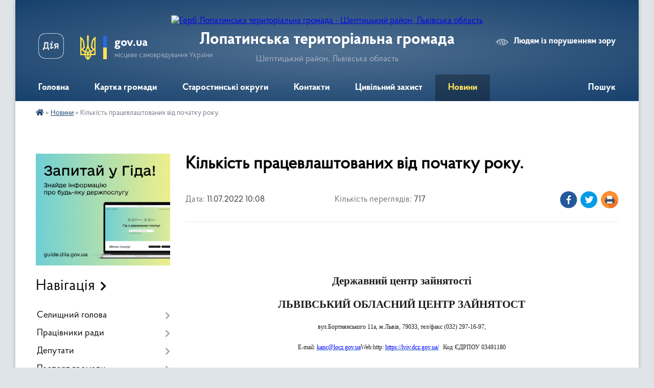

--- FILE ---
content_type: text/html; charset=UTF-8
request_url: https://lopatynska-gromada.gov.ua/news/1657523585/
body_size: 14601
content:
<!DOCTYPE html>
<html lang="uk">
<head>
	<!--[if IE]><meta http-equiv="X-UA-Compatible" content="IE=edge"><![endif]-->
	<meta charset="utf-8">
	<meta name="viewport" content="width=device-width, initial-scale=1">
	<!--[if IE]><script>
		document.createElement('header');
		document.createElement('nav');
		document.createElement('main');
		document.createElement('section');
		document.createElement('article');
		document.createElement('aside');
		document.createElement('footer');
		document.createElement('figure');
		document.createElement('figcaption');
	</script><![endif]-->
	<title>Кількість працевлаштованих від початку року. | Лопатинська територіальна громада Шептицький район, Львівська область</title>
	<meta name="description" content=" . .  . . Державний центр зайнятості. . ЛЬВІВСЬКИЙ ОБЛАСНИЙ ЦЕНТР ЗАЙНЯТОCТ. . вул.Бортнянського 11а, м.Львів, 79033, тел/факс (032) 297-16-97, . . E-mail: kanc@locz.gov.uaWeb:http: https://lviv.dcz.gov.ua/  Код ЄДРПОУ 034911">
	<meta name="keywords" content="Кількість, працевлаштованих, від, початку, року., |, Лопатинська, територіальна, громада, Шептицький, район,, Львівська, область">

	
		<meta property="og:image" content="https://rada.info/upload/users_files/04369819/gerb/iC.png">
	<meta property="og:image:width" content="112">
	<meta property="og:image:height" content="140">
			<meta property="og:title" content="Кількість працевлаштованих від початку року.">
			<meta property="og:description" content="&amp;nbsp;">
			<meta property="og:type" content="article">
	<meta property="og:url" content="https://lopatynska-gromada.gov.ua/news/1657523585/">
		
		<link rel="apple-touch-icon" sizes="57x57" href="https://gromada.org.ua/apple-icon-57x57.png">
	<link rel="apple-touch-icon" sizes="60x60" href="https://gromada.org.ua/apple-icon-60x60.png">
	<link rel="apple-touch-icon" sizes="72x72" href="https://gromada.org.ua/apple-icon-72x72.png">
	<link rel="apple-touch-icon" sizes="76x76" href="https://gromada.org.ua/apple-icon-76x76.png">
	<link rel="apple-touch-icon" sizes="114x114" href="https://gromada.org.ua/apple-icon-114x114.png">
	<link rel="apple-touch-icon" sizes="120x120" href="https://gromada.org.ua/apple-icon-120x120.png">
	<link rel="apple-touch-icon" sizes="144x144" href="https://gromada.org.ua/apple-icon-144x144.png">
	<link rel="apple-touch-icon" sizes="152x152" href="https://gromada.org.ua/apple-icon-152x152.png">
	<link rel="apple-touch-icon" sizes="180x180" href="https://gromada.org.ua/apple-icon-180x180.png">
	<link rel="icon" type="image/png" sizes="192x192"  href="https://gromada.org.ua/android-icon-192x192.png">
	<link rel="icon" type="image/png" sizes="32x32" href="https://gromada.org.ua/favicon-32x32.png">
	<link rel="icon" type="image/png" sizes="96x96" href="https://gromada.org.ua/favicon-96x96.png">
	<link rel="icon" type="image/png" sizes="16x16" href="https://gromada.org.ua/favicon-16x16.png">
	<link rel="manifest" href="https://gromada.org.ua/manifest.json">
	<meta name="msapplication-TileColor" content="#ffffff">
	<meta name="msapplication-TileImage" content="https://gromada.org.ua/ms-icon-144x144.png">
	<meta name="theme-color" content="#ffffff">
	
	
		<meta name="robots" content="">
	
    <link rel="preload" href="https://cdnjs.cloudflare.com/ajax/libs/font-awesome/5.9.0/css/all.min.css" as="style">
	<link rel="stylesheet" href="https://cdnjs.cloudflare.com/ajax/libs/font-awesome/5.9.0/css/all.min.css" integrity="sha512-q3eWabyZPc1XTCmF+8/LuE1ozpg5xxn7iO89yfSOd5/oKvyqLngoNGsx8jq92Y8eXJ/IRxQbEC+FGSYxtk2oiw==" crossorigin="anonymous" referrerpolicy="no-referrer" />

    <link rel="preload" href="//gromada.org.ua/themes/km2/css/styles_vip.css?v=3.34" as="style">
	<link rel="stylesheet" href="//gromada.org.ua/themes/km2/css/styles_vip.css?v=3.34">
	<link rel="stylesheet" href="//gromada.org.ua/themes/km2/css/48406/theme_vip.css?v=1769083293">
	
		<!--[if lt IE 9]>
	<script src="https://oss.maxcdn.com/html5shiv/3.7.2/html5shiv.min.js"></script>
	<script src="https://oss.maxcdn.com/respond/1.4.2/respond.min.js"></script>
	<![endif]-->
	<!--[if gte IE 9]>
	<style type="text/css">
		.gradient { filter: none; }
	</style>
	<![endif]-->

</head>
<body class="">

	<a href="#top_menu" class="skip-link link" aria-label="Перейти до головного меню (Alt+1)" accesskey="1">Перейти до головного меню (Alt+1)</a>
	<a href="#left_menu" class="skip-link link" aria-label="Перейти до бічного меню (Alt+2)" accesskey="2">Перейти до бічного меню (Alt+2)</a>
    <a href="#main_content" class="skip-link link" aria-label="Перейти до головного вмісту (Alt+3)" accesskey="3">Перейти до текстового вмісту (Alt+3)</a>




	
	<div class="wrap">
		
		<header>
			<div class="header_wrap">
				<div class="logo">
					<a href="https://lopatynska-gromada.gov.ua/" id="logo" class="form_2">
						<img src="https://rada.info/upload/users_files/04369819/gerb/iC.png" alt="Герб Лопатинська територіальна громада - Шептицький район, Львівська область">
					</a>
				</div>
				<div class="title">
					<div class="slogan_1">Лопатинська територіальна громада</div>
					<div class="slogan_2">Шептицький район, Львівська область</div>
				</div>
				<div class="gov_ua_block">
					<a class="diia" href="https://diia.gov.ua/" target="_blank" rel="nofollow" title="Державні послуги онлайн"><img src="//gromada.org.ua/themes/km2/img/diia.png" alt="Логотип Diia"></a>
					<img src="//gromada.org.ua/themes/km2/img/gerb.svg" class="gerb" alt="Герб України">
					<span class="devider"></span>
					<div class="title">
						<b>gov.ua</b>
						<span>місцеве самоврядування України</span>
					</div>
				</div>
								<div class="alt_link">
					<a href="#" rel="nofollow" title="Режим високої контастності" onclick="return set_special('f772e20b6c136e828c45e07411847a0c20e5b47f');">Людям із порушенням зору</a>
				</div>
								
				<section class="top_nav">
					<nav class="main_menu" id="top_menu">
						<ul>
														<li class="">
								<a href="https://lopatynska-gromada.gov.ua/main/"><span>Головна</span></a>
																							</li>
														<li class="">
								<a href="https://lopatynska-gromada.gov.ua/structure/"><span>Картка громади</span></a>
																							</li>
														<li class=" has-sub">
								<a href="https://lopatynska-gromada.gov.ua/novini-11-14-39-20-10-2023/"><span>Старостинські округи</span></a>
																<button onclick="return show_next_level(this);" aria-label="Показати підменю"></button>
																								<ul>
																		<li class="has-sub">
										<a href="https://lopatynska-gromada.gov.ua/kulikivskij-starostinskij-okrug-11-15-40-20-10-2023/">Куликівський старостинський округ</a>
																				<button onclick="return show_next_level(this);" aria-label="Показати підменю"></button>
																														<ul>
																						<li>
												<a href="https://lopatynska-gromada.gov.ua/novini-16-09-14-24-05-2024/">Новини та оголошення</a>
											</li>
																																</ul>
																			</li>
																		<li class="has-sub">
										<a href="https://lopatynska-gromada.gov.ua/kustinskij-starostinskij-okrug-11-16-24-20-10-2023/">Кустинський старостинський округ</a>
																				<button onclick="return show_next_level(this);" aria-label="Показати підменю"></button>
																														<ul>
																						<li>
												<a href="https://lopatynska-gromada.gov.ua/novini-ta-ogoloshennya-11-56-12-03-06-2024/">Новини та оголошення</a>
											</li>
																																</ul>
																			</li>
																		<li class="has-sub">
										<a href="https://lopatynska-gromada.gov.ua/hmilnivskij-starostinskij-okrug-11-16-43-20-10-2023/">Хмільнівський старостинський округ</a>
																				<button onclick="return show_next_level(this);" aria-label="Показати підменю"></button>
																														<ul>
																						<li>
												<a href="https://lopatynska-gromada.gov.ua/novini-ta-ogoloshennya-11-53-53-03-06-2024/">Новини та оголошення</a>
											</li>
																																</ul>
																			</li>
																		<li class="has-sub">
										<a href="https://lopatynska-gromada.gov.ua/smorzhivskij-starostinskij-okrug-11-17-06-20-10-2023/">Сморжівський старостинський округ</a>
																				<button onclick="return show_next_level(this);" aria-label="Показати підменю"></button>
																														<ul>
																						<li>
												<a href="https://lopatynska-gromada.gov.ua/novini-16-09-43-23-04-2024/">Новини та оголошення</a>
											</li>
																																</ul>
																			</li>
																		<li class="has-sub">
										<a href="https://lopatynska-gromada.gov.ua/nivickij-starostinskij-okrug-11-17-56-20-10-2023/">Нивицький старостинський округ</a>
																				<button onclick="return show_next_level(this);" aria-label="Показати підменю"></button>
																														<ul>
																						<li>
												<a href="https://lopatynska-gromada.gov.ua/novini-ta-ogoloshennya-11-55-26-03-06-2024/">Новини та оголошення</a>
											</li>
																																</ul>
																			</li>
																		<li class="has-sub">
										<a href="https://lopatynska-gromada.gov.ua/mikolaivskij-starostinskij-okrug-11-18-52-20-10-2023/">Миколаївський старостинський округ</a>
																				<button onclick="return show_next_level(this);" aria-label="Показати підменю"></button>
																														<ul>
																						<li>
												<a href="https://lopatynska-gromada.gov.ua/novini-16-16-46-24-05-2024/">Новини та оголошення</a>
											</li>
																																</ul>
																			</li>
																		<li class="has-sub">
										<a href="https://lopatynska-gromada.gov.ua/berezivskij-starostinskij-okrug-11-19-37-20-10-2023/">Березівський старостинський округ</a>
																				<button onclick="return show_next_level(this);" aria-label="Показати підменю"></button>
																														<ul>
																						<li>
												<a href="https://lopatynska-gromada.gov.ua/ogoloshennya-16-33-37-19-04-2024/">Новини та оголошення</a>
											</li>
																																</ul>
																			</li>
																										</ul>
															</li>
														<li class="">
								<a href="https://lopatynska-gromada.gov.ua/feedback/"><span>Контакти</span></a>
																							</li>
														<li class="">
								<a href="https://lopatynska-gromada.gov.ua/civilnij-zahist-15-15-22-23-02-2021/"><span>Цивільний захист</span></a>
																							</li>
														<li class="active has-sub">
								<a href="https://lopatynska-gromada.gov.ua/news/"><span>Новини</span></a>
																<button onclick="return show_next_level(this);" aria-label="Показати підменю"></button>
																								<ul>
																		<li>
										<a href="https://lopatynska-gromada.gov.ua/ogoloshennya-11-42-06-20-10-2023/">Оголошення</a>
																													</li>
																										</ul>
															</li>
																				</ul>
					</nav>
					&nbsp;
					<button class="menu-button" id="open-button"><i class="fas fa-bars"></i> Меню сайту</button>
					<a href="https://lopatynska-gromada.gov.ua/search/" rel="nofollow" class="search_button">Пошук</a>
				</section>
				
			</div>
		</header>
				
		<section class="bread_crumbs">
		<div xmlns:v="http://rdf.data-vocabulary.org/#"><a href="https://lopatynska-gromada.gov.ua/" title="Головна сторінка"><i class="fas fa-home"></i></a> &raquo; <a href="https://lopatynska-gromada.gov.ua/news/" aria-current="page">Новини</a>  &raquo; <span>Кількість працевлаштованих від початку року.</span></div>
	</section>
	
	<section class="center_block">
		<div class="row">
			<div class="grid-25 fr">
				<aside>
				
										<div class="diia_guide">
						<a href="https://guide.diia.gov.ua/" rel="nofollow" target="_blank" title="Гід державних послуг"><img src="https://gromada.org.ua/upload/diia_guide.jpg" alt="Банер - гід державних послуг"></a>
					</div>
									
										<div class="sidebar_title">Навігація</div>
										
					<nav class="sidebar_menu" id="left_menu">
						<ul>
														<li class=" has-sub">
								<a href="https://lopatynska-gromada.gov.ua/selischnij-golova-17-43-38-28-01-2019/"><span>Селищний голова</span></a>
																<button onclick="return show_next_level(this);" aria-label="Показати підменю"></button>
																								<ul>
																		<li class="">
										<a href="https://lopatynska-gromada.gov.ua/rozporyadzhennya-10-31-21-16-12-2020/"><span>Розпорядження</span></a>
																													</li>
																		<li class="">
										<a href="https://lopatynska-gromada.gov.ua/rozporyadzhennya-selischnogo-golovi-12-06-44-30-05-2019/"><span>Розпорядження селищного голови</span></a>
																													</li>
																		<li class="">
										<a href="https://lopatynska-gromada.gov.ua/zvitnist-16-18-43-20-05-2022/"><span>Звітність</span></a>
																													</li>
																										</ul>
															</li>
														<li class=" has-sub">
								<a href="https://lopatynska-gromada.gov.ua/pracivniki-radi-17-46-48-28-01-2019/"><span>Працівники ради</span></a>
																<button onclick="return show_next_level(this);" aria-label="Показати підменю"></button>
																								<ul>
																		<li class="">
										<a href="https://lopatynska-gromada.gov.ua/finansovij-viddil-09-33-58-31-03-2025/"><span>Фінансовий відділ</span></a>
																													</li>
																		<li class="">
										<a href="https://lopatynska-gromada.gov.ua/misceva-pozhezhna-ohorona-s-smorzhiv-09-32-29-31-03-2025/"><span>Місцева пожежна охорона с. Сморжів</span></a>
																													</li>
																										</ul>
															</li>
														<li class=" has-sub">
								<a href="https://lopatynska-gromada.gov.ua/deputati-17-43-04-28-01-2019/"><span>Депутати</span></a>
																<button onclick="return show_next_level(this);" aria-label="Показати підменю"></button>
																								<ul>
																		<li class="">
										<a href="https://lopatynska-gromada.gov.ua/deputati-8-sklikannya-15-34-55-24-12-2020/"><span>Депутати 8 скликання</span></a>
																													</li>
																										</ul>
															</li>
														<li class=" has-sub">
								<a href="https://lopatynska-gromada.gov.ua/pasport-gromadi-17-55-22-28-01-2019/"><span>Паспорт громади</span></a>
																<button onclick="return show_next_level(this);" aria-label="Показати підменю"></button>
																								<ul>
																		<li class="">
										<a href="https://lopatynska-gromada.gov.ua/pasport-gromadi-2021-15-59-28-05-02-2021/"><span>Паспорт громади</span></a>
																													</li>
																		<li class="">
										<a href="https://lopatynska-gromada.gov.ua/naselennya-15-34-46-28-05-2021/"><span>Населення</span></a>
																													</li>
																										</ul>
															</li>
														<li class="">
								<a href="https://lopatynska-gromada.gov.ua/istorichna-dovidka-17-58-26-28-01-2019/"><span>Історична довідка</span></a>
																							</li>
														<li class=" has-sub">
								<a href="https://lopatynska-gromada.gov.ua/docs/"><span>Документи</span></a>
																<button onclick="return show_next_level(this);" aria-label="Показати підменю"></button>
																								<ul>
																		<li class="">
										<a href="https://lopatynska-gromada.gov.ua/proekti-rishen-lopatinskoi-selischnoi-radi-09-46-30-12-12-2019/"><span>Проекти рішень Лопатинської селищної ради</span></a>
																													</li>
																		<li class="">
										<a href="https://lopatynska-gromada.gov.ua/zvitnist-10-43-09-15-09-2022/"><span>Звітність</span></a>
																													</li>
																										</ul>
															</li>
														<li class=" has-sub">
								<a href="https://lopatynska-gromada.gov.ua/vikonavchij-komitet-17-48-37-28-01-2019/"><span>Виконавчий комітет</span></a>
																<button onclick="return show_next_level(this);" aria-label="Показати підменю"></button>
																								<ul>
																		<li class="">
										<a href="https://lopatynska-gromada.gov.ua/spisok-chleniv-vikonkomu-18-10-09-23-02-2019/"><span>Персональний склад виконавчого комітету</span></a>
																													</li>
																		<li class="">
										<a href="https://lopatynska-gromada.gov.ua/rishennya-vikonavchogo-komitetu-12-06-15-09-11-2021/"><span>Рішення виконавчого комітету</span></a>
																													</li>
																										</ul>
															</li>
														<li class=" has-sub">
								<a href="https://lopatynska-gromada.gov.ua/kolektivni-dogovori-15-12-40-02-01-2026/"><span>Галузеві (міжгалузеві), територіальні угоди та колективні договори</span></a>
																<button onclick="return show_next_level(this);" aria-label="Показати підменю"></button>
																								<ul>
																		<li class="">
										<a href="https://lopatynska-gromada.gov.ua/reestr-galuzevih-mizhgaluzevih-teritorialnih-ugod-kolektivnih-dogovoriv-15-16-41-02-01-2026/"><span>Реєстр галузевих (міжгалузевих), територіальних угод, колективних договорів</span></a>
																													</li>
																		<li class="">
										<a href="https://lopatynska-gromada.gov.ua/kolektivni-dogovori-15-19-41-02-01-2026/"><span>Колективні договори</span></a>
																													</li>
																										</ul>
															</li>
														<li class=" has-sub">
								<a href="https://lopatynska-gromada.gov.ua/elektronna-demokratiya-12-30-27-16-10-2023/"><span>Електронна демократія</span></a>
																<button onclick="return show_next_level(this);" aria-label="Показати підменю"></button>
																								<ul>
																		<li class="">
										<a href="https://lopatynska-gromada.gov.ua/elektronni-zvernennya-12-35-46-16-10-2023/"><span>Електронні звернення</span></a>
																													</li>
																		<li class="">
										<a href="https://lopatynska-gromada.gov.ua/elektronni-konsultacii-15-38-30-04-12-2023/"><span>Електронні консультації</span></a>
																													</li>
																		<li class="">
										<a href="https://lopatynska-gromada.gov.ua/elektronni-peticii-16-15-12-04-12-2023/"><span>Електронні петиції</span></a>
																													</li>
																										</ul>
															</li>
														<li class="">
								<a href="https://lopatynska-gromada.gov.ua/programi-10-20-23-06-01-2022/"><span>Програми</span></a>
																							</li>
														<li class=" has-sub">
								<a href="https://lopatynska-gromada.gov.ua/cnap-12-01-42-17-10-2023/"><span>ЦНАП</span></a>
																<button onclick="return show_next_level(this);" aria-label="Показати підменю"></button>
																								<ul>
																		<li class="">
										<a href="https://lopatynska-gromada.gov.ua/ustanovchi-dokumenti-12-06-11-17-10-2023/"><span>Установчі документи</span></a>
																													</li>
																		<li class="">
										<a href="https://lopatynska-gromada.gov.ua/struktura-cnap-12-49-32-09-11-2023/"><span>Структура ЦНАП</span></a>
																													</li>
																		<li class="">
										<a href="https://lopatynska-gromada.gov.ua/grafik-roboti-15-09-49-22-12-2023/"><span>Графік роботи</span></a>
																													</li>
																		<li class="">
										<a href="https://lopatynska-gromada.gov.ua/poslugi-cnap-12-04-23-17-10-2023/"><span>Послуги ЦНАП</span></a>
																													</li>
																		<li class="">
										<a href="https://lopatynska-gromada.gov.ua/pidsistema-poperednogo-zapisu-u-cnaptpvrm-16-15-05-02-01-2025/"><span>Підсистема попереднього запису у ЦНАП/ТП/ВРМ</span></a>
																													</li>
																		<li class=" has-sub">
										<a href="https://lopatynska-gromada.gov.ua/viddaleni-robochi-miscya-14-26-03-09-11-2023/"><span>Віддалені робочі місця</span></a>
																				<button onclick="return show_next_level(this);" aria-label="Показати підменю"></button>
																														<ul>
																						<li><a href="https://lopatynska-gromada.gov.ua/grafik-roboti-09-39-00-24-11-2023/"><span>Графік роботи</span></a></li>
																						<li><a href="https://lopatynska-gromada.gov.ua/perelik-poslug-12-03-06-10-11-2023/"><span>Перелік послуг</span></a></li>
																																</ul>
																			</li>
																		<li class=" has-sub">
										<a href="https://lopatynska-gromada.gov.ua/informacijnotehnologichni-kartki-16-57-48-29-01-2025/"><span>Інформаційно-технологічні картки</span></a>
																				<button onclick="return show_next_level(this);" aria-label="Показати підменю"></button>
																														<ul>
																						<li><a href="https://lopatynska-gromada.gov.ua/socialni-poslugi-11-14-46-21-02-2025/"><span>Соціальні послуги</span></a></li>
																						<li><a href="https://lopatynska-gromada.gov.ua/dracs-17-00-09-29-01-2025/"><span>ДРАЦС</span></a></li>
																						<li><a href="https://lopatynska-gromada.gov.ua/misce-reestracii-10-23-16-21-02-2025/"><span>Місце реєстрації</span></a></li>
																						<li><a href="https://lopatynska-gromada.gov.ua/veteranski-poslugi-09-39-45-06-11-2025/"><span>Ветеранські послуги</span></a></li>
																																</ul>
																			</li>
																		<li class=" has-sub">
										<a href="https://lopatynska-gromada.gov.ua/rekviziti-oplati-poslug-cnap-14-56-30-09-11-2023/"><span>Реквізити оплати послуг ЦНАП</span></a>
																				<button onclick="return show_next_level(this);" aria-label="Показати підменю"></button>
																														<ul>
																						<li><a href="https://lopatynska-gromada.gov.ua/administrativnij-zbir-2024-14-28-31-05-01-2026/"><span>Адміністративний збір 2024</span></a></li>
																						<li><a href="https://lopatynska-gromada.gov.ua/administrativnij-zbir-16-20-55-02-01-2025/"><span>Адміністративний збір 2025</span></a></li>
																						<li><a href="https://lopatynska-gromada.gov.ua/administrativnij-zbir-2026-14-23-14-05-01-2026/"><span>Адміністративний збір 2026</span></a></li>
																																</ul>
																			</li>
																		<li class="">
										<a href="https://lopatynska-gromada.gov.ua/ogoloshennya-11-54-10-19-03-2024/"><span>Оголошення</span></a>
																													</li>
																										</ul>
															</li>
														<li class=" has-sub">
								<a href="https://lopatynska-gromada.gov.ua/finansovij-viddil-16-41-22-30-01-2024/"><span>ФІНАНСОВИЙ ВІДДІЛ</span></a>
																<button onclick="return show_next_level(this);" aria-label="Показати підменю"></button>
																								<ul>
																		<li class="">
										<a href="https://lopatynska-gromada.gov.ua/bjudzhetni-zapiti-13-08-31-31-01-2024/"><span>БЮДЖЕТНІ ЗАПИТИ</span></a>
																													</li>
																		<li class="">
										<a href="https://lopatynska-gromada.gov.ua/pasporti-bjudzhetnih-program-13-09-54-31-01-2024/"><span>ПАСПОРТИ БЮДЖЕТНИХ ПРОГРАМ</span></a>
																													</li>
																		<li class="">
										<a href="https://lopatynska-gromada.gov.ua/oficijni-dokumenti-13-12-41-31-01-2024/"><span>ОФІЦІЙНІ ДОКУМЕНТИ</span></a>
																													</li>
																		<li class="">
										<a href="https://lopatynska-gromada.gov.ua/zviti-pro-vikonannya-bjudzhetu-15-13-38-13-02-2024/"><span>ЗВІТИ ПРО ВИКОНАННЯ БЮДЖЕТУ</span></a>
																													</li>
																										</ul>
															</li>
														<li class=" has-sub">
								<a href="https://lopatynska-gromada.gov.ua/viddil-buhgalterskogo-obliku-ta-zvitnosti-15-59-17-31-01-2024/"><span>ВІДДІЛ БУХГАЛТЕРСЬКОГО ОБЛІКУ ТА ЗВІТНОСТІ</span></a>
																<button onclick="return show_next_level(this);" aria-label="Показати підменю"></button>
																								<ul>
																		<li class="">
										<a href="https://lopatynska-gromada.gov.ua/oblikova-politika-16-03-27-31-01-2024/"><span>ОБЛІКОВА ПОЛІТИКА</span></a>
																													</li>
																		<li class="">
										<a href="https://lopatynska-gromada.gov.ua/bjudzhetni-zapiti-16-03-41-31-01-2024/"><span>БЮДЖЕТНІ ЗАПИТИ</span></a>
																													</li>
																		<li class="">
										<a href="https://lopatynska-gromada.gov.ua/pasporti-bjudzhetnih-program-16-04-03-31-01-2024/"><span>ПАСПОРТИ БЮДЖЕТНИХ ПРОГРАМ</span></a>
																													</li>
																		<li class="">
										<a href="https://lopatynska-gromada.gov.ua/novini-ta-ogoloshennya-11-08-37-25-02-2025/"><span>Новини та оголошення</span></a>
																													</li>
																										</ul>
															</li>
														<li class=" has-sub">
								<a href="https://lopatynska-gromada.gov.ua/gumanitarnij-viddil-15-19-11-14-02-2024/"><span>ГУМАНІТАРНИЙ ВІДДІЛ</span></a>
																<button onclick="return show_next_level(this);" aria-label="Показати підменю"></button>
																								<ul>
																		<li class="">
										<a href="https://lopatynska-gromada.gov.ua/ustanovchi-dokumenti-16-25-15-14-02-2024/"><span>Установчі документи</span></a>
																													</li>
																		<li class="">
										<a href="https://lopatynska-gromada.gov.ua/atestaciya-10-34-23-22-03-2024/"><span>Атестація</span></a>
																													</li>
																		<li class="">
										<a href="https://lopatynska-gromada.gov.ua/polozhennya-10-03-06-15-12-2025/"><span>Положення</span></a>
																													</li>
																		<li class="">
										<a href="https://lopatynska-gromada.gov.ua/novini-ta-ogoloshennya-10-10-25-15-12-2025/"><span>Новини та оголошення</span></a>
																													</li>
																										</ul>
															</li>
														<li class=" has-sub">
								<a href="https://lopatynska-gromada.gov.ua/viddil-arhitekturi-budivnictvazemelnih-vidnosin-ta-ekologii-15-44-54-01-03-2024/"><span>ВІДДІЛ АРХІТЕКТУРИ, БУДІВНИЦТВА,ЗЕМЕЛЬНИХ ВІДНОСИН ТА ЕКОЛОГІЇ</span></a>
																<button onclick="return show_next_level(this);" aria-label="Показати підменю"></button>
																								<ul>
																		<li class="">
										<a href="https://lopatynska-gromada.gov.ua/upravlinnya-vidhodami-15-40-13-05-11-2025/"><span>Управління відходами</span></a>
																													</li>
																		<li class="">
										<a href="https://lopatynska-gromada.gov.ua/pidpriemstv-na-teritorii-lopatinskoi-tg-15-27-26-18-07-2025/"><span>Підприємства на території Лопатинської ТГ</span></a>
																													</li>
																		<li class="">
										<a href="https://lopatynska-gromada.gov.ua/ogoloshennya-15-46-30-01-03-2024/"><span>Новини та Оголошення</span></a>
																													</li>
																										</ul>
															</li>
														<li class=" has-sub">
								<a href="https://lopatynska-gromada.gov.ua/sluzhba-u-spravah-ditej-17-06-51-18-03-2024/"><span>СЛУЖБА У СПРАВАХ ДІТЕЙ</span></a>
																<button onclick="return show_next_level(this);" aria-label="Показати підменю"></button>
																								<ul>
																		<li class="">
										<a href="https://lopatynska-gromada.gov.ua/novini-ta-ogoloshennya-17-18-06-18-03-2024/"><span>Новини та оголошення</span></a>
																													</li>
																										</ul>
															</li>
														<li class=" has-sub">
								<a href="https://lopatynska-gromada.gov.ua/policejskij-oficer-gromadi-16-36-43-11-01-2024/"><span>ПОЛІЦЕЙСЬКИЙ ОФІЦЕР ГРОМАДИ</span></a>
																<button onclick="return show_next_level(this);" aria-label="Показати підменю"></button>
																								<ul>
																		<li class="">
										<a href="https://lopatynska-gromada.gov.ua/novini-09-48-19-15-01-2024/"><span>НОВИНИ</span></a>
																													</li>
																		<li class="">
										<a href="https://lopatynska-gromada.gov.ua/shahrai-09-49-49-15-01-2024/"><span>ШАХРАЇ</span></a>
																													</li>
																		<li class="">
										<a href="https://lopatynska-gromada.gov.ua/protidiya-domashnomu-nasilstvu-16-52-07-11-01-2024/"><span>ПРОТИДІЯ ДОМАШНЬОМУ НАСИЛЬСТВУ</span></a>
																													</li>
																										</ul>
															</li>
														<li class=" has-sub">
								<a href="https://lopatynska-gromada.gov.ua/kz-lopatinska-dityacha-muzichna-shkola-16-46-56-10-04-2024/"><span>КЗ "ЛОПАТИНСЬКА ДИТЯЧА МУЗИЧНА ШКОЛА"</span></a>
																<button onclick="return show_next_level(this);" aria-label="Показати підменю"></button>
																								<ul>
																		<li class="">
										<a href="https://lopatynska-gromada.gov.ua/novini-16-54-00-10-04-2024/"><span>Новини та оголошення</span></a>
																													</li>
																										</ul>
															</li>
														<li class="">
								<a href="https://lopatynska-gromada.gov.ua/strategiya-rozvitku-lopatinskoi-selischnoi-teritorialnoi-gromadi-12-39-58-26-10-2021/"><span>Стратегія розвитку Лопатинської селищної територіальної громади</span></a>
																							</li>
														<li class="">
								<a href="https://lopatynska-gromada.gov.ua/protokoli-17-30-39-20-07-2022/"><span>Протоколи</span></a>
																							</li>
														<li class="">
								<a href="https://lopatynska-gromada.gov.ua/lopatinska-selischna-tvk-17-26-50-23-02-2021/"><span>Лопатинська селищна ТВК</span></a>
																							</li>
														<li class="">
								<a href="https://lopatynska-gromada.gov.ua/ogoloshennya-20-49-35-21-02-2019/"><span>Оголошення</span></a>
																							</li>
														<li class="">
								<a href="https://lopatynska-gromada.gov.ua/vakansii-18-15-03-23-02-2019/"><span>Вакансії</span></a>
																							</li>
													</ul>
						
												
					</nav>

									
											<div class="sidebar_title">Особистий кабінет користувача</div>

<div class="petition_block">

		<div class="alert alert-warning">
		Ви не авторизовані. Для того, щоб мати змогу створювати або підтримувати петиції<br>
		<a href="#auth_petition" class="open-popup add_petition btn btn-yellow btn-small btn-block" style="margin-top: 10px;"><i class="fa fa-user"></i> авторизуйтесь</a>
	</div>
		
			<h2 style="margin: 30px 0;">Система петицій</h2>
		
					<div class="none_petition">Немає петицій, за які можна голосувати</div>
						
		
	
</div>
					
											<div class="sidebar_title">Черга в садочок</div>
						<div class="records_block">
							<p><a href="https://lopatynska-gromada.gov.ua/queue/" class="btn btn-large btn-block btn-yellow"><i class="fas fa-child"></i> Подати документи</a></p>
							<p><a href="https://lopatynska-gromada.gov.ua/queue_search/" class="btn btn-small btn-grey"><i class="fas fa-search"></i> Перевірити стан заявки</a></p>
						</div>
					
					
											<div class="sidebar_title">Звернення до посадовця</div>

<div class="appeals_block">

	
				
				<p class="center appeal_cabinet"><a href="#auth_person" class="alert-link open-popup"><i class="fas fa-unlock-alt"></i> Кабінет посадової особи</a></p>
			
	
</div>					
										<div id="banner_block">

						
						<div class="clearfix"></div>

						
						<div class="clearfix"></div>

					</div>
				
				</aside>
			</div>
			<div class="grid-75">

				<main id="main_content">

																		<h1>Кількість працевлаштованих від початку року.</h1>


<div class="row ">
	<div class="grid-30 one_news_date">
		Дата: <span>11.07.2022 10:08</span>
	</div>
	<div class="grid-30 one_news_count">
		Кількість переглядів: <span>717</span>
	</div>
		<div class="grid-30 one_news_socials">
		<button class="social_share" data-type="fb"><img src="//gromada.org.ua/themes/km2/img/share/fb.png" alt="Іконка Фейсбук"></button>
		<button class="social_share" data-type="tw"><img src="//gromada.org.ua/themes/km2/img/share/tw.png" alt="Іконка Твітер"></button>
		<button class="print_btn" onclick="window.print();"><img src="//gromada.org.ua/themes/km2/img/share/print.png" alt="Іконка принтера"></button>
	</div>
		<div class="clearfix"></div>
</div>

<hr>

<p align="center" style="text-align:center">&nbsp;</p>

<p align="center" style="text-align:center">&nbsp;</p>

<p align="center" style="text-align:center"><span style="font-size:12pt"><span style="font-family:&quot;Times New Roman&quot;,&quot;serif&quot;"><b><span style="font-size:16.0pt">Державний центр зайнятості</span></b></span></span></p>

<p align="center" style="text-align:center"><span style="font-size:12pt"><span style="font-family:&quot;Times New Roman&quot;,&quot;serif&quot;"><b><span style="font-size:16.0pt">ЛЬВІВСЬКИЙ ОБЛАСНИЙ ЦЕНТР ЗАЙНЯТО</span></b><b><span lang="EN-US" style="font-size:16.0pt">C</span></b><b><span style="font-size:16.0pt">Т</span></b></span></span></p>

<p align="center" style="text-align:center"><span style="font-size:12pt"><span style="font-family:&quot;Times New Roman&quot;,&quot;serif&quot;"><span style="font-size:9.0pt">вул.Бортнянського 11а, м.Львів, 79033, тел/факс (032) 297-16-97, </span></span></span></p>

<p align="center" style="text-align:center"><span style="font-size:12pt"><span style="tab-stops:45.8pt 91.6pt 137.4pt 183.2pt 229.0pt 274.8pt 320.6pt 366.4pt 412.2pt 458.0pt 503.8pt 549.6pt 595.4pt 641.2pt 687.0pt 732.8pt"><span style="font-family:&quot;Times New Roman&quot;,&quot;serif&quot;"><span lang="EN-US" style="font-size:9.0pt">E-mail: </span><span style="font-size:11.0pt"><span style="font-family:&quot;Calibri&quot;,&quot;sans-serif&quot;"><a href="mailto:kanc@locz.gov.ua" style="color:#0563c1; text-decoration:underline"><span lang="EN-US" style="font-size:9.0pt"><span style="font-family:&quot;Times New Roman&quot;,&quot;serif&quot;"><span style="color:blue">kanc@locz.gov.ua</span></span></span></a></span></span><span lang="EN-US" style="font-size:9.0pt">Web:http: </span><span style="font-size:11.0pt"><span style="font-family:&quot;Calibri&quot;,&quot;sans-serif&quot;"><a href="https://lviv.dcz.gov.ua/" style="color:#0563c1; text-decoration:underline"><span lang="EN-US" style="font-size:9.0pt"><span style="font-family:&quot;Times New Roman&quot;,&quot;serif&quot;"><span style="color:blue">https://lviv.dcz.gov.ua/</span></span></span></a></span></span>&nbsp; <span style="font-size:9.0pt">Код</span> <span style="font-size:9.0pt">ЄДРПОУ</span><span lang="EN-US" style="font-size:9.0pt"> 03491180</span></span></span></span></p>

<p align="right" style="text-align:right; text-indent:35.45pt">&nbsp;</p>

<p align="center" style="text-align:center; text-indent:35.45pt"><span style="font-size:12pt"><span style="font-family:&quot;Times New Roman&quot;,&quot;serif&quot;"><b>Пресреліз &nbsp;&nbsp;&nbsp;&nbsp;&nbsp;&nbsp;&nbsp;&nbsp;&nbsp;&nbsp;&nbsp;&nbsp;&nbsp;&nbsp;&nbsp;&nbsp;&nbsp;&nbsp;&nbsp;&nbsp;&nbsp;&nbsp;&nbsp;&nbsp;&nbsp;&nbsp;&nbsp;&nbsp;&nbsp;&nbsp;&nbsp;&nbsp;&nbsp;&nbsp;&nbsp;&nbsp;&nbsp;&nbsp;&nbsp;&nbsp;&nbsp;&nbsp;&nbsp;&nbsp;&nbsp;&nbsp;&nbsp;&nbsp;&nbsp;&nbsp;&nbsp;&nbsp;&nbsp;&nbsp;&nbsp;&nbsp;&nbsp;&nbsp;&nbsp;&nbsp;&nbsp;&nbsp;&nbsp;&nbsp;&nbsp;&nbsp;&nbsp;&nbsp;&nbsp;&nbsp;&nbsp;&nbsp;&nbsp;&nbsp;&nbsp;&nbsp;&nbsp;&nbsp;&nbsp;&nbsp;&nbsp;&nbsp;&nbsp;&nbsp;&nbsp;&nbsp; 15 червня 2022 року</b></span></span></p>

<p align="center" style="text-align:center; text-indent:35.45pt"><span style="font-size:12pt"><span style="background:white"><span style="font-family:&quot;Times New Roman&quot;,&quot;serif&quot;"><b><span style="font-size:13.0pt">Від початку року працевлаштовано 7221 особу</span></b></span></span></span></p>

<p style="text-align:justify; text-indent:35.45pt"><span style="font-size:12pt"><span style="background:white"><span style="font-family:&quot;Times New Roman&quot;,&quot;serif&quot;"><span style="font-size:13.0pt">Упродовж 117 днів з часу повномасштабного вторгнення російського агресора на українську землю Львівська обласна служба зайнятості працевлаштувала 4856 осіб. А загалом від 01.01.2022 до 20.06.2022 місцем праці забезпечено 7221 особу, у тому числі 6015 безробітних. </span></span></span></span></p>

<p style="text-align:justify; text-indent:35.45pt"><span style="font-size:12pt"><span style="background:white"><span style="font-family:&quot;Times New Roman&quot;,&quot;serif&quot;"><span style="font-size:13.0pt">&laquo;У середньому щодня завдяки службі зайнятості до трудової діяльності повертається 60 жителів області&raquo;, &ndash; повідомив директор Львівського обласного центру зайнятості Василь Барилюк.</span></span></span></span></p>

<p style="text-align:justify; text-indent:35.45pt"><span style="font-size:12pt"><span style="background:white"><span style="font-family:&quot;Times New Roman&quot;,&quot;serif&quot;"><span style="font-size:13.0pt">Він зазначив, що у час війни робота кожного &ndash; це своєрідна зброя. Адже безробітний переходить в статус працівника, а значить сплачує податки, відповідно наповнюється бюджет, відновлюється економіка краю, є змога підтримувати армію, допомагати хлопцям на передовій. Тому у службі зайнятості роблять усе можливе, щоби безробітні якомога швидше стали до роботи. На це спрямована низка інновацій, зокрема:</span></span></span></span></p>

<p style="text-align:justify; text-indent:35.4pt"><span style="font-size:12pt"><span style="font-family:&quot;Times New Roman&quot;,&quot;serif&quot;"><span style="font-size:13.0pt">&ndash; змінені підходи до пошуку прийнятних варіантів роботи для безробітних. Зокрема після перебування в статусі безробітного понад 30 днів підходящим місцем праці вважаються будь-яка пропозиція працевлаштування (деталі &ndash; за посиланням<span style="color:red"> <a href="http://vlada.pp.ua/goto/aHR0cHM6Ly9iaXQubHkvM08zbTg5cw==/" target="_blank" rel="nofollow" style="color:#0563c1; text-decoration:underline">https://bit.ly/3O3m89s</a></span>).</span></span></span></p>

<p style="text-align:justify; text-indent:35.45pt"><span style="font-size:12pt"><span style="font-family:&quot;Times New Roman&quot;,&quot;serif&quot;"><span style="font-size:13.0pt">&ndash; для суб&rsquo;єктів господарської діяльності запроваджена урядова програма, яка передбачає компенсацію витрат з оплати праці за працевлаштування вимушено переміщених осіб у розмірі 6500 грн упродовж двох місяців (інструкція &ndash; <a href="http://vlada.pp.ua/goto/aHR0cHM6Ly9iaXQubHkvM21ZM3ZZQw==/" target="_blank" rel="nofollow" style="color:#0563c1; text-decoration:underline">https://bit.ly/3mY3vYC</a>);</span></span></span></p>

<p style="text-align:justify; text-indent:35.4pt"><span style="font-size:12pt"><span style="font-family:&quot;Times New Roman&quot;,&quot;serif&quot;"><span style="font-size:13.0pt">Для ознайомлення з кадровою потребою фірм і компаній діє телеграм-канал Державної служби зайнятості (<a href="http://vlada.pp.ua/goto/[base64]/" target="_blank" rel="nofollow" style="color:#0563c1; text-decoration:underline" target="_blank"><span style="background:#fbfbfb"><span style="color:#045ba7">https://t.me/worknowdcz</span></span></a>), шукачі роботи через<span style="color:#050505"> чат-бот @DCZWorkNowBbot можуть підписатися на розсилку вакансій за регіоном або галуззю, а працедавці &ndash; розмістити інформацію про вільні місця праці.</span></span></span></span></p>

<p style="text-align:justify; text-indent:35.4pt"><span style="font-size:12pt"><span style="font-family:&quot;Times New Roman&quot;,&quot;serif&quot;"><span style="font-size:13.0pt">На профілі &laquo;Львівська обласна служба зайнятості&raquo; у соціальній мережі &laquo;Фейсбук&raquo; щодня публікується перелік вільних робочих місць і вакантних посад (<a href="http://vlada.pp.ua/goto/aHR0cHM6Ly9iaXQubHkvM3BaSjdJQw==/" target="_blank" rel="nofollow" style="color:#0563c1; text-decoration:underline" target="_blank"><span style="background:#fbfbfb"><span style="color:#045ba7">https://bit.ly/3pZJ7IC</span></span></a>). Свіжі пропозиції працевлаштування вміщені на вебсторінці Львівського ОЦЗ (<a href="https://l.facebook.com/l.php?u=https%3A%2F%2Flviv.dcz.gov.ua%2FuserSearch%2Fvacancy%3Ffbclid%3DIwAR0HV81XNVMVSeLhAkg7gqDnxzMG2hK_wujTE7rRAMPvQcU_3fYCsotEfzY&amp;h=AT3YgkZxsWk6jR2tydlYihz_mzUu_4ojtkjsOsQJzzSw8-PKYRBqZFsyBhPH8M5w4sNf9Kxzq2Xz-FuAeNMbpO6wo-7wUk-kyCUfrKh0xQAtiNl3VgwUH2cglxLusV0xekg7nw" style="color:#0563c1; text-decoration:underline" target="_blank"><span style="background:#fbfbfb"><span style="color:#045ba7">https://lviv.dcz.gov.ua/userSearch/vacancy</span></span></a>). </span></span></span></p>

<p style="text-align:justify; text-indent:35.45pt"><span style="font-size:12pt"><span style="font-family:&quot;Times New Roman&quot;,&quot;serif&quot;"><span style="font-size:13.0pt">Окрім того, для клієнтів функціонує <span style="background:white"><span style="color:#050505">офіційний телеграм-канал Львівської обласної служби зайнятості @</span></span></span><span lang="RU" style="font-size:13.0pt"><span style="background:white"><span style="color:#050505">DCZ</span></span></span><span style="font-size:13.0pt"><span style="background:white"><span style="color:#050505">_</span></span></span><span lang="RU" style="font-size:13.0pt"><span style="background:white"><span style="color:#050505">Lviv</span></span></span> <span lang="RU" style="font-size:13.0pt"><a href="http://vlada.pp.ua/goto/[base64]/" target="_blank" rel="nofollow" style="color:#0563c1; text-decoration:underline" target="_blank"><span style="border:none windowtext 1.0pt; background:white; padding:0cm"><span style="color:blue">https</span></span><span lang="UK" style="border:none windowtext 1.0pt; background:white; padding:0cm"><span style="color:blue">://</span></span><span style="border:none windowtext 1.0pt; background:white; padding:0cm"><span style="color:blue">t</span></span><span lang="UK" style="border:none windowtext 1.0pt; background:white; padding:0cm"><span style="color:blue">.</span></span><span style="border:none windowtext 1.0pt; background:white; padding:0cm"><span style="color:blue">me</span></span><span lang="UK" style="border:none windowtext 1.0pt; background:white; padding:0cm"><span style="color:blue">/</span></span><span style="border:none windowtext 1.0pt; background:white; padding:0cm"><span style="color:blue">DCZ</span></span><span lang="UK" style="border:none windowtext 1.0pt; background:white; padding:0cm"><span style="color:blue">_</span></span><span style="border:none windowtext 1.0pt; background:white; padding:0cm"><span style="color:blue">Lviv</span></span></a></span> <span style="border:none windowtext 1.0pt; font-size:13.0pt; padding:0cm">та діють &laquo;гарячі&raquo; лінії за номерами</span><span style="font-size:13.0pt"><span style="background:white"><span style="color:#050505"> телефонів (032)245 05 45, +380966825183, аби кожний міг з&rsquo;ясувати всі питання у сфері працевлаштування.</span></span></span></span></span></p>

<p align="right" style="text-align:right; text-indent:35.45pt"><span style="font-size:12pt"><span style="font-family:&quot;Times New Roman&quot;,&quot;serif&quot;"><b><i>Відділ організаційно-інформаційної роботи та архівної справи </i></b></span></span></p>

<p align="right" style="text-align:right; text-indent:35.45pt"><span style="font-size:12pt"><span style="font-family:&quot;Times New Roman&quot;,&quot;serif&quot;"><b><i>Львівського обласного центру зайнятості </i></b></span></span></p>

<p align="right" style="text-align:right; text-indent:35.45pt"><span style="font-size:12pt"><span style="font-family:&quot;Times New Roman&quot;,&quot;serif&quot;"><b><i>Тел. 233-71-85</i></b></span></span></p>

<p style="text-align:justify; text-indent:35.45pt">&nbsp;</p>
<div class="clearfix"></div>

<hr>



<p><a href="https://lopatynska-gromada.gov.ua/news/" class="btn btn-grey">&laquo; повернутися</a></p>											
				</main>
				
			</div>
			<div class="clearfix"></div>
		</div>
	</section>
	
	
	<footer>
		
		<div class="row">
			<div class="grid-40 socials">
				<p>
					<a href="https://gromada.org.ua/rss/48406/" rel="nofollow" target="_blank" title="RSS-стрічка новин"><i class="fas fa-rss"></i></a>
										<a href="https://lopatynska-gromada.gov.ua/feedback/#chat_bot" title="Наша громада в смартфоні"><i class="fas fa-robot"></i></a>
																				<a href="https://www.facebook.com/story.php?story_fbid=650684483956374&id=100070444843822" rel="nofollow" target="_blank" title="Сторінка у Фейсбук"><i class="fab fa-facebook-f"></i></a>															<a href="https://lopatynska-gromada.gov.ua/sitemap/" title="Мапа сайту"><i class="fas fa-sitemap"></i></a>
				</p>
				<p class="copyright">Лопатинська територіальна громада - 2019-2026 &copy; Весь контент доступний за ліцензією <a href="https://creativecommons.org/licenses/by/4.0/deed.uk" target="_blank" rel="nofollow">Creative Commons Attribution 4.0 International License</a>, якщо не зазначено інше.</p>
			</div>
			<div class="grid-20 developers">
				<a href="https://vlada.ua/" rel="nofollow" target="_blank" title="Перейти на сайт платформи VladaUA"><img src="//gromada.org.ua/themes/km2/img/vlada_online.svg?v=ua" class="svg" alt="Логотип платформи VladaUA"></a><br>
				<span>офіційні сайти &laquo;під ключ&raquo;</span><br>
				для органів державної влади
			</div>
			<div class="grid-40 admin_auth_block">
								<p class="first"><a href="#" rel="nofollow" class="alt_link" onclick="return set_special('f772e20b6c136e828c45e07411847a0c20e5b47f');">Людям із порушенням зору</a></p>
				<p><a href="#auth_block" class="open-popup" title="Вхід в адмін-панель сайту"><i class="fa fa-lock"></i></a></p>
				<p class="sec"><a href="#auth_block" class="open-popup">Вхід для адміністратора</a></p>
				<div id="google_translate_element" style="text-align: left;width: 202px;float: right;margin-top: 13px;"></div>
							</div>
			<div class="clearfix"></div>
		</div>

	</footer>

	</div>

		
	



<a href="#" id="Go_Top"><i class="fas fa-angle-up"></i></a>
<a href="#" id="Go_Top2"><i class="fas fa-angle-up"></i></a>

<script type="text/javascript" src="//gromada.org.ua/themes/km2/js/jquery-3.6.0.min.js"></script>
<script type="text/javascript" src="//gromada.org.ua/themes/km2/js/jquery-migrate-3.3.2.min.js"></script>
<script type="text/javascript" src="//gromada.org.ua/themes/km2/js/flickity.pkgd.min.js"></script>
<script type="text/javascript" src="//gromada.org.ua/themes/km2/js/flickity-imagesloaded.js"></script>
<script type="text/javascript">
	$(document).ready(function(){
		$(".main-carousel .carousel-cell.not_first").css("display", "block");
	});
</script>
<script type="text/javascript" src="//gromada.org.ua/themes/km2/js/icheck.min.js"></script>
<script type="text/javascript" src="//gromada.org.ua/themes/km2/js/superfish.min.js?v=2"></script>



<script type="text/javascript" src="//gromada.org.ua/themes/km2/js/functions_unpack.js?v=5.17"></script>
<script type="text/javascript" src="//gromada.org.ua/themes/km2/js/hoverIntent.js"></script>
<script type="text/javascript" src="//gromada.org.ua/themes/km2/js/jquery.magnific-popup.min.js?v=1.1"></script>
<script type="text/javascript" src="//gromada.org.ua/themes/km2/js/jquery.mask.min.js"></script>


	


<script type="text/javascript" src="//translate.google.com/translate_a/element.js?cb=googleTranslateElementInit"></script>
<script type="text/javascript">
	function googleTranslateElementInit() {
		new google.translate.TranslateElement({
			pageLanguage: 'uk',
			includedLanguages: 'de,en,es,fr,pl,hu,bg,ro,da,lt',
			layout: google.translate.TranslateElement.InlineLayout.SIMPLE,
			gaTrack: true,
			gaId: 'UA-71656986-1'
		}, 'google_translate_element');
	}
</script>

<script>
  (function(i,s,o,g,r,a,m){i["GoogleAnalyticsObject"]=r;i[r]=i[r]||function(){
  (i[r].q=i[r].q||[]).push(arguments)},i[r].l=1*new Date();a=s.createElement(o),
  m=s.getElementsByTagName(o)[0];a.async=1;a.src=g;m.parentNode.insertBefore(a,m)
  })(window,document,"script","//www.google-analytics.com/analytics.js","ga");

  ga("create", "UA-71656986-1", "auto");
  ga("send", "pageview");

</script>

<script async
src="https://www.googletagmanager.com/gtag/js?id=UA-71656986-2"></script>
<script>
   window.dataLayer = window.dataLayer || [];
   function gtag(){dataLayer.push(arguments);}
   gtag("js", new Date());

   gtag("config", "UA-71656986-2");
</script>



<div style="display: none;">
								<div id="get_gromada_ban" class="dialog-popup s">

	<div class="logo"><img src="//gromada.org.ua/themes/km2/img/logo.svg" class="svg"></div>
    <h4>Код для вставки на сайт</h4>
	
    <div class="form-group">
        <img src="//gromada.org.ua/gromada_orgua_88x31.png">
    </div>
    <div class="form-group">
        <textarea id="informer_area" class="form-control"><a href="https://gromada.org.ua/" target="_blank"><img src="https://gromada.org.ua/gromada_orgua_88x31.png" alt="Gromada.org.ua - веб сайти діючих громад України" /></a></textarea>
    </div>
	
</div>			<div id="auth_block" class="dialog-popup s" role="dialog" aria-modal="true" aria-labelledby="auth_block_label">

	<div class="logo"><img src="//gromada.org.ua/themes/km2/img/logo.svg" class="svg"></div>
    <h4 id="auth_block_label">Вхід для адміністратора</h4>
    <form action="//gromada.org.ua/n/actions/" method="post">

		
        
        <div class="form-group">
            <label class="control-label" for="login">Логін: <span>*</span></label>
            <input type="text" class="form-control" name="login" id="login" value="" autocomplete="username" required>
        </div>
        <div class="form-group">
            <label class="control-label" for="password">Пароль: <span>*</span></label>
            <input type="password" class="form-control" name="password" id="password" value="" autocomplete="current-password" required>
        </div>
        <div class="form-group center">
            <input type="hidden" name="object_id" value="48406">
			<input type="hidden" name="back_url" value="https://lopatynska-gromada.gov.ua/news/1657523585/">
            <button type="submit" class="btn btn-yellow" name="pAction" value="login_as_admin_temp">Авторизуватись</button>
        </div>
		

    </form>

</div>


			
						
								<div id="email_voting" class="dialog-popup m">

	<div class="logo"><img src="//gromada.org.ua/themes/km2/img/logo.svg" class="svg"></div>
    <h4>Онлайн-опитування: </h4>

    <form action="//gromada.org.ua/n/actions/" method="post" enctype="multipart/form-data">

        <div class="alert alert-warning">
            <strong>Увага!</strong> З метою уникнення фальсифікацій Ви маєте підтвердити свій голос через E-Mail
        </div>

		
        <div class="form-group">
            <label class="control-label" for="voting_email">E-Mail: <span>*</span></label>
            <input type="email" class="form-control" name="email" id="voting_email" value="" required>
        </div>
		

        <div class="form-group center">
            <input type="hidden" name="voting_id" value="">
			
            <input type="hidden" name="answer_id" id="voting_anser_id" value="">
			<input type="hidden" name="back_url" value="https://lopatynska-gromada.gov.ua/news/1657523585/">
			
            <button type="submit" name="pAction" value="get_voting" class="btn btn-yellow">Підтвердити голос</button> <a href="#" class="btn btn-grey close-popup">Скасувати</a>
        </div>

    </form>

</div>


		<div id="result_voting" class="dialog-popup m">

	<div class="logo"><img src="//gromada.org.ua/themes/km2/img/logo.svg" class="svg"></div>
    <h4>Результати опитування</h4>

    <h3 id="voting_title"></h3>

    <canvas id="voting_diagram"></canvas>
    <div id="voting_results"></div>

    <div class="form-group center">
        <a href="#voting" class="open-popup btn btn-yellow"><i class="far fa-list-alt"></i> Всі опитування</a>
    </div>

</div>		
												<div id="voting_confirmed" class="dialog-popup s">

	<div class="logo"><img src="//gromada.org.ua/themes/km2/img/logo.svg" class="svg"></div>
    <h4>Дякуємо!</h4>

    <div class="alert alert-success">Ваш голос було зараховано</div>

</div>

		
				<div id="add_appeal" class="dialog-popup m">

	<div class="logo"><img src="//gromada.org.ua/themes/km2/img/logo.svg" class="svg"></div>
    <h4>Форма подання електронного звернення</h4>

	
    	

    <form action="//gromada.org.ua/n/actions/" method="post" enctype="multipart/form-data">

        <div class="alert alert-info">
            <div class="row">
                <div class="grid-30">
                    <img src="" id="add_appeal_photo">
                </div>
                <div class="grid-70">
                    <div id="add_appeal_title"></div>
                    <div id="add_appeal_posada"></div>
                    <div id="add_appeal_details"></div>
                </div>
                <div class="clearfix"></div>
            </div>
        </div>

		
        <div class="row">
            <div class="grid-100">
                <div class="form-group">
                    <label for="add_appeal_name" class="control-label">Ваше прізвище, ім'я та по батькові: <span>*</span></label>
                    <input type="text" class="form-control" id="add_appeal_name" name="name" value="" required>
                </div>
            </div>
            <div class="grid-50">
                <div class="form-group">
                    <label for="add_appeal_email" class="control-label">Email: <span>*</span></label>
                    <input type="email" class="form-control" id="add_appeal_email" name="email" value="" required>
                </div>
            </div>
            <div class="grid-50">
                <div class="form-group">
                    <label for="add_appeal_phone" class="control-label">Контактний телефон:</label>
                    <input type="tel" class="form-control" id="add_appeal_phone" name="phone" value="">
                </div>
            </div>
            <div class="grid-100">
                <div class="form-group">
                    <label for="add_appeal_adress" class="control-label">Адреса проживання: <span>*</span></label>
                    <textarea class="form-control" id="add_appeal_adress" name="adress" required></textarea>
                </div>
            </div>
            <div class="clearfix"></div>
        </div>

        <hr>

        <div class="row">
            <div class="grid-100">
                <div class="form-group">
                    <label for="add_appeal_text" class="control-label">Текст звернення: <span>*</span></label>
                    <textarea rows="7" class="form-control" id="add_appeal_text" name="text" required></textarea>
                </div>
            </div>
            <div class="grid-100">
                <div class="form-group">
                    <label>
                        <input type="checkbox" name="public" value="y">
                        Публічне звернення (відображатиметься на сайті)
                    </label>
                </div>
            </div>
            <div class="grid-100">
                <div class="form-group">
                    <label>
                        <input type="checkbox" name="confirmed" value="y" required>
                        надаю згоду на обробку персональних даних
                    </label>
                </div>
            </div>
            <div class="clearfix"></div>
        </div>
		

        <div class="form-group center">
			
            <input type="hidden" name="deputat_id" id="add_appeal_id" value="">
			<input type="hidden" name="back_url" value="https://lopatynska-gromada.gov.ua/news/1657523585/">
			
            <button type="submit" name="pAction" value="add_appeal_from_vip" class="btn btn-yellow">Подати звернення</button>
        </div>

    </form>

</div>


		
										<div id="auth_person" class="dialog-popup s">

	<div class="logo"><img src="//gromada.org.ua/themes/km2/img/logo.svg" class="svg"></div>
    <h4>Авторизація в системі електронних звернень</h4>
    <form action="//gromada.org.ua/n/actions/" method="post">

		
        
        <div class="form-group">
            <label class="control-label" for="person_login">Email посадової особи: <span>*</span></label>
            <input type="email" class="form-control" name="person_login" id="person_login" value="" autocomplete="off" required>
        </div>
        <div class="form-group">
            <label class="control-label" for="person_password">Пароль: <span>*</span> <small>(надає адміністратор сайту)</small></label>
            <input type="password" class="form-control" name="person_password" id="person_password" value="" autocomplete="off" required>
        </div>
		
        <div class="form-group center">
			
            <input type="hidden" name="object_id" value="48406">
			<input type="hidden" name="back_url" value="https://lopatynska-gromada.gov.ua/news/1657523585/">
			
            <button type="submit" class="btn btn-yellow" name="pAction" value="login_as_person">Авторизуватись</button>
        </div>

    </form>

</div>


					
							<div id="auth_petition" class="dialog-popup s">

	<div class="logo"><img src="//gromada.org.ua/themes/km2/img/logo.svg" class="svg"></div>
    <h4>Авторизація в системі електронних петицій</h4>
    <form action="//gromada.org.ua/n/actions/" method="post">

		
        
        <div class="form-group">
            <input type="email" class="form-control" name="petition_login" id="petition_login" value="" placeholder="Email: *" autocomplete="off" required>
        </div>
        <div class="form-group">
            <input type="password" class="form-control" name="petition_password" id="petition_password" placeholder="Пароль: *" value="" autocomplete="off" required>
        </div>
		
        <div class="form-group center">
            <input type="hidden" name="petition_id" value="">
			
            <input type="hidden" name="gromada_id" value="48406">
			<input type="hidden" name="back_url" value="https://lopatynska-gromada.gov.ua/news/1657523585/">
			
            <button type="submit" class="btn btn-yellow" name="pAction" value="login_as_petition">Авторизуватись</button>
        </div>
        			<div class="form-group" style="text-align: center;">
				Забулись пароль? <a class="open-popup" href="#forgot_password">Система відновлення пароля</a>
			</div>
			<div class="form-group" style="text-align: center;">
				Ще не зареєстровані? <a class="open-popup" href="#reg_petition">Реєстрація</a>
			</div>
		
    </form>

</div>


							<div id="reg_petition" class="dialog-popup">

	<div class="logo"><img src="//gromada.org.ua/themes/km2/img/logo.svg" class="svg"></div>
    <h4>Реєстрація в системі електронних петицій</h4>
	
	<div class="alert alert-danger">
		<p>Зареєструватись можна буде лише після того, як громада підключить на сайт систему електронної ідентифікації. Наразі очікуємо підключення до ID.gov.ua. Вибачте за тимчасові незручності</p>
	</div>
	
    	
	<p>Вже зареєстровані? <a class="open-popup" href="#auth_petition">Увійти</a></p>

</div>


				<div id="forgot_password" class="dialog-popup s">

	<div class="logo"><img src="//gromada.org.ua/themes/km2/img/logo.svg" class="svg"></div>
    <h4>Відновлення забутого пароля</h4>
    <form action="//gromada.org.ua/n/actions/" method="post">

		
        
        <div class="form-group">
            <input type="email" class="form-control" name="forgot_email" value="" placeholder="Email зареєстрованого користувача" required>
        </div>	
		
        <div class="form-group">
			<img id="forgot_img_captcha" src="//gromada.org.ua/upload/pre_captcha.png">
		</div>
		
        <div class="form-group">
            <label class="control-label" for="forgot_captcha">Результат арифм. дії: <span>*</span></label>
            <input type="text" class="form-control" name="forgot_captcha" id="forgot_captcha" value="" style="max-width: 120px; margin: 0 auto;" required>
        </div>
		
        <div class="form-group center">
			
            <input type="hidden" name="gromada_id" value="48406">
			<input type="hidden" name="captcha_code" id="forgot_captcha_code" value="3871fe9620362766756c744b4d89002f">
			
            <button type="submit" class="btn btn-yellow" name="pAction" value="forgot_password_from_gromada">Відновити пароль</button>
        </div>
        <div class="form-group center">
			Згадали авторизаційні дані? <a class="open-popup" href="#auth_petition">Авторизуйтесь</a>
		</div>

    </form>

</div>

<script type="text/javascript">
    $(document).ready(function() {
        
		$("#forgot_img_captcha").on("click", function() {
			var captcha_code = $("#forgot_captcha_code").val();
			var current_url = document.location.protocol +"//"+ document.location.hostname + document.location.pathname;
			$("#forgot_img_captcha").attr("src", "https://vlada.ua/ajax/?gAction=get_captcha_code&cc="+captcha_code+"&cu="+current_url+"&"+Math.random());
			return false;
		});
		
		
				
		
		
    });
</script>							
																										
	</div>
</body>
</html>

--- FILE ---
content_type: text/css;charset=UTF-8
request_url: https://gromada.org.ua/themes/km2/css/48406/theme_vip.css?v=1769083293
body_size: 109
content:


	a:focus-visible {
		outline: 3px solid #7f9fb0 !important;
		outline-offset: 3px;
	}
	.sidebar_menu ul li ul {
		border: 3px solid #7f9fb0;
	}
		.sidebar_menu ul li ul:before {
			border-right-color: #7f9fb0;
		}
		.right .sidebar_menu ul li ul:before {
			border-left-color: #7f9fb0;
		}
	.dialog-popup {
		border: 5px solid #7f9fb0;
	}
	.sidebar_menu ul li > a span {
		background-image: linear-gradient(180deg,transparent 65%,#7f9fb085 0);
	}
	.count_days span.bulb,
	.count_days span.before	{
		background: #7f9fb0 !important;
	}
	.button_form .btn.empty,
	.btn-yellow {
		color: #7f9fb0 !important;
		border: 2px solid #7f9fb0 !important;
	}	
	.button_form .btn.full,
	.btn-yellow.ne {
		background: #7f9fb0 !important;
		border: 2px solid #7f9fb0 !important;
	}
	.btn-yellow:hover {
		background: #7f9fb0;
	}
	.pagination li a,
	.pagination li span {
		background-color: #7f9fb0 !important;
		border-color: #7f9fb0 !important;
				color: #fff !important;
			}
	.pagination li.disabled a,
	.pagination li span {
		border-color: #7f9fb0 !important;
	}
	.pagination a:focus, .pagination a:hover,
	.pagination li.active a {
		background-color: #7f9fb0cc !important;
	}
	.pagination li a,
	.pagination li span {
		background-color: #7f9fb0 !important;
		border-color: #7f9fb0 !important;
	}
	.pagination li.disabled a,
	.pagination li span {
		border-color: #7f9fb0 !important;
	}
	.pagination a:focus, .pagination a:hover,
	.pagination li.active a {
		background-color: #7f9fb0cc !important;
	}
	.search_queue_results .searched {
		background: #7f9fb085;
	}
	.one_news_col .news_img .mask,
	.one_album.photo .album_img .mask {
		border-color: #7f9fb0;
	}
	.one_news_col .news_title a {
		background-image: linear-gradient(180deg, transparent 65%, #7f9fb085 0);
	}
		


	:root {
		--header-bg: #16406c;
		--header-bg-alt: #16406ced;
	}
		

	.btn {
		border-radius: none !important;
		-moz-border-radius: none !important;
		-webkit-border-radius: none !important;
	}

	.btn-yellow {
		background: #fff !important;
					color: #7f9fb0 !important;
			border: 2px solid #7f9fb0 !important;
			}
	.btn-yellow:hover,
	.btn-yellow:focus {
				color: #fff !important;
							background: #7f9fb0 !important;
			border: 2px solid #7f9fb0 !important;
			}

